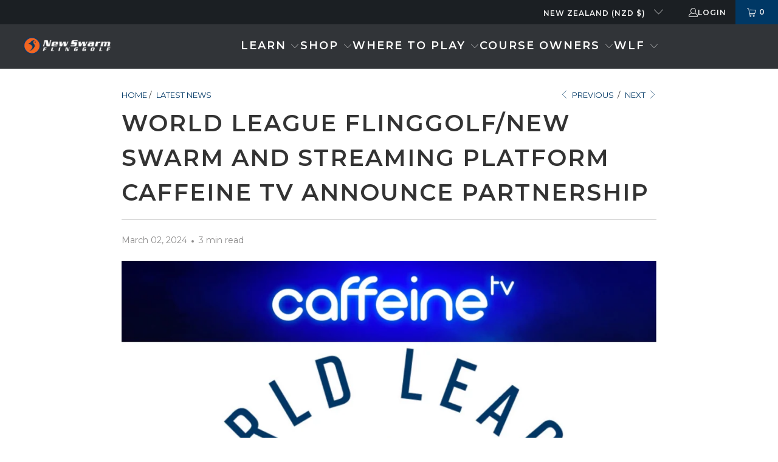

--- FILE ---
content_type: text/json
request_url: https://conf.config-security.com/model
body_size: 88
content:
{"title":"recommendation AI model (keras)","structure":"release_id=0x35:56:3a:30:3e:2a:21:2f:23:5a:36:53:2f:73:64:7e:63:3e:31:28:55:38:2c:51:4d:2a:5a:4b:79;keras;ocz3mm95vld3m3ekwb2s26rsagqb8lgmyyg6acf2i0we9c1w1k7wlf35v0f90fud156pbjev","weights":"../weights/35563a30.h5","biases":"../biases/35563a30.h5"}